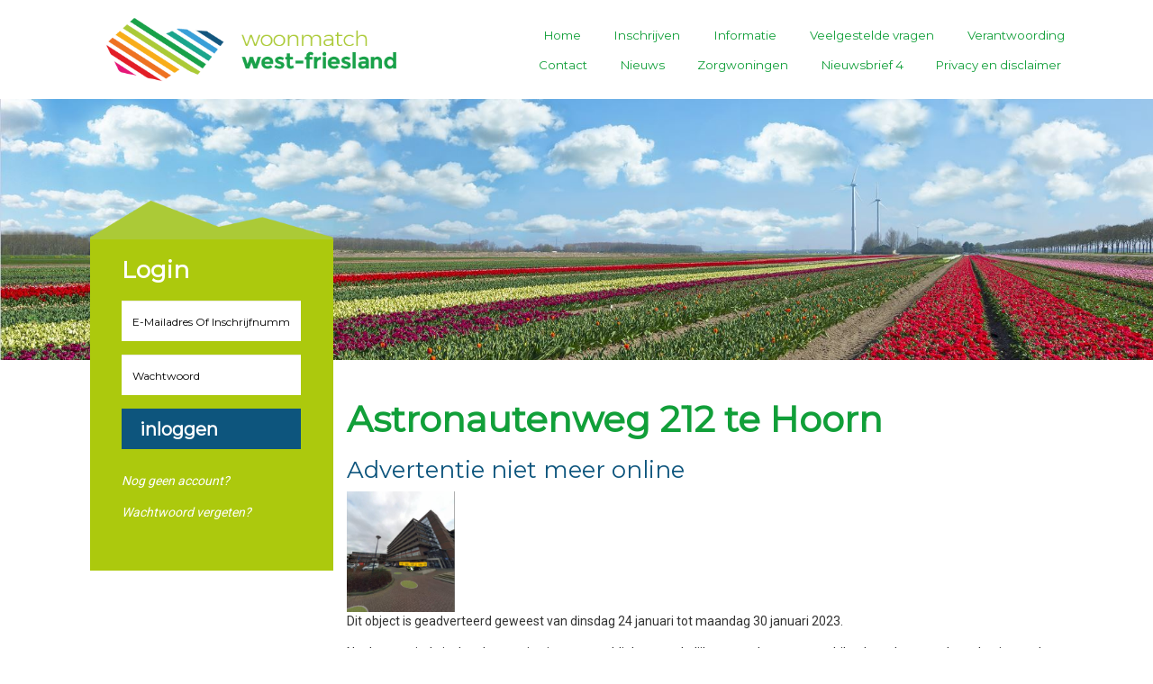

--- FILE ---
content_type: text/html;charset=UTF-8
request_url: https://woonmatchwestfriesland.nl/woningaanbod/234E9ABB-0D7C-477C-971F-CB86F3049818
body_size: 3253
content:
<!doctype html>
	<html lang="en">
		<head>
			
				<title>Woningaanbod -  Woonmatch West-Friesland</title>
				<meta http-equiv="Content-Type" content="text/html;charset='UTF-8'" />
				<meta http-equiv="Content-Language" content="nl" />
				<meta http-equiv="imagetoolbar" content="no" />
				<meta name="author" content="Woonmatch, het andere woonruimteverdeelsysteem" />
				<meta name="copyright" content="ServiceSites International B.V." />
				<meta name="keywords" content="Huren,Huurwoning,Sociale Huur,Woonmatch,Woonmatch West-Friesland,Aartswoud,Abbekerk,Andijk,Avenhorn,Benningbroek,Berkhout,Blokker,Bovenkarspel,De Goorn,De Weere,Drechterland,Enkhuizen,Grootebroek,Hauwert,Hem,Hensbroek,Hollands Kroon,Hoogkarspel,Hoogwoud,Hoorn,Koggenland,Lambertschaag,Lutjebroek,Medemblik,Midwoud,Nibbixwoud,Obdam,Onderdijk,Oosterblokker,Oostwoud,Opmeer,Opperdoes,Oudendijk,Scharwoude,Schellinkhout,Sijbekarspel,Spanbroek,Spierdijk,Stede Broec,Twisk,Ursem,Venhuizen,Wervershoof" />
				<meta name="description" content="WMWF" />
				<meta http-equiv="Expires" content="0" />
				<meta http-equiv="cache-control" content="no-cache" />
				<meta http-equiv="pragma" content="no-cache" />
				<meta name="viewport" content="width=device-width, initial-scale=1">
				<link rel="alternate" type="application/rss+xml" title="RSS woningaanbod" href="http://woonmatchwestfriesland.nl/rss" />
				<link rel="stylesheet" href="/css/bootstrap/css/bootstrap.min.css"/>
				<link rel="stylesheet" href="/css/font-awesome.min.css"/>
				
					
	<link rel="stylesheet" href="/css/bootstrap/css/bootstrap-slider.css"/>
	<link rel="stylesheet" href="/css/bootstrap/css/bootstrap-dialog.min.css"/>
    <link rel="stylesheet" href="/client/westfriesland/css/content.css?v=0.241892787077"/>
	<script src="//ajax.googleapis.com/ajax/libs/jquery/2.1.1/jquery.min.js"></script>

				
				
			
		</head>
	<body><div class="container">
	<div class="row headrow">
		<div class="hidden-xs col-sm-4 col-md-4 col-lg-4">
			<a href="/">
				<img class="header_logo" src="/client/westfriesland/img/logo.png" alt="logo">
			</a>
		</div>
		<div class="col-xs-12 col-sm-8 col-md-8 col-lg-8">
			<nav class="navbar navbar-inverse" role="navigation">
				<div class="container-fluid">
					<div class="navbar-header">
						<div class="row flexNav">
							<div class="col-xs-9 visible-xs-block">
								<img class="header_logo" src="/client/westfriesland/img/logo.png" alt="logo">
							</div>
							<div class="col-xs-2 no-padding">
								<button type="button" class="navbar-toggle" data-toggle="collapse" data-target="#navbar">
									<span class="sr-only">Toggle navigation</span>
									<span class="icon-bar"></span>
									<span class="icon-bar"></span>
									<span class="icon-bar"></span>
								</button>
							</div>
						</div>
					</div>
					<div id="navbar" class="collapse navbar-collapse">
						<ul class="nav navbar-nav">
							
							<li><a href="/">Home</a></li>
							
								
									<li>
										<a href="/inschrijven">Inschrijven</a>
									</li>
								
							
								
									<li>
										<a href="#" class="dropdown-toggle" data-toggle="dropdown">Informatie</a>
										<ul class="dropdown-menu">
											<li>&nbsp;</li>
											
												<li><a href="/pagina/informatie">Informatie</a></li>
											
										</ul>
									</li>
								
							
								
									<li>
										<a href="/faq">Veelgestelde vragen</a>
									</li>
								
							
								
									<li>
										<a href="/pagina/verantwoording">Verantwoording</a>
									</li>
								
							
								
									<li>
										<a href="/contact">Contact</a>
									</li>
								
							
								
									<li>
										<a href="/pagina/nieuws">Nieuws</a>
									</li>
								
							
								
									<li>
										<a href="/pagina/zorgwoningen">Zorgwoningen</a>
									</li>
								
							
								
									<li>
										<a href="/pagina/nieuwsbrief-4-woonmatch-west-friesland">Nieuwsbrief 4</a>
									</li>
								
							
								
									<li>
										<a href="/privacy">Privacy en disclaimer</a>
									</li>
								
							
						</ul>
					</div>
				</div>
			</nav>
		</div>
	</div>
</div>
<div class="container-fluid shifty">
	&nbsp;
</div>
	<div class="container">
	<div class="row loginrow not-home">
		<div class="col-xs-12 col-sm-4 col-md-3 col-lg-3 ">
			
    <div class="loginWrap">
        <h1>Login</h1>
        <form class="form-horizontal form-login" action="/templates/bootstrap/ajax_login.cfm" id="loginForm"
            method="POST">
            <fieldset>
                <div class="form-group">
                    <div class="col-xs-10">
                        <input id="user" name="user" type="text" placeholder="E-mailadres of Inschrijfnummer" class="form-control input-md inp_username" required>
                    </div>
                </div>
                <div class="form-group">
                    <div class="col-xs-10">
                        <input id="pass" name="pass" type="password" placeholder="Wachtwoord"
                               class="form-control input-md" required>
                    </div>
                </div>
                <div class="form-group">
                    <div class="col-xs-10">
                        <button type="submit" class="btn btn-login">Inloggen</button>
                    </div>
                </div>
                <div class="form-group">
                    <div class="col-xs-10">
                        <i>
                            <a href="/inschrijven">Nog geen account?</a>
                        </i>
                    </div>
                </div>
                <div class="form-group">
                    <div class="col-xs-10">
                        <i>
                            <a href="/wachtwoord">Wachtwoord vergeten?</a>
                        </i>
                    </div>
                </div>
            </fieldset>
        </form>
    </div>


			<div class="login-box box-left">
				&nbsp;
			</div>
			<div class="login-box box-right">
				&nbsp;
			</div>
		</div>
		<div class="col-xs-12 col-sm-8 col-md-9 col-lg-9 pagecontent">



	








	
	
		
			
		
	
	
	
		
		
			
			
				
				
					
					
						<div>
							
								<h1 class="housetitlerow">Astronautenweg 212 te Hoorn</h1>
							
							<h2>Advertentie niet meer online</h2>
							<img src="https://d2q76lykaqakrx.cloudfront.net/housedocs/15533-foto-voorkant_l.jpg" width="120" alt="Astronautenweg 212, Hoorn" class="float-right" />
							<p>
								Dit object is geadverteerd geweest van dinsdag 24 januari tot maandag 30 januari 2023.
							</p>
							<p>
	                            Na deze periode is de advertentie niet meer publiek toegankelijk, en wordt er een geschikte huurder gezocht op basis van de binnengekomen reacties.
							</p>
							<p>
	                            Indien u gereageerd heeft op dit object, kunt u de details van dit object alsnog bekijken via <a href="/aanvragen_neo">mijn reacties</a>.
							</p>
							<p>
								<a href="/woningaanbod" class="btn-">Bekijk hier ons actuele aanbod</a>
							</p>
						</div>
					
				
			
		
		

	



<script>
    $( window ).on( "load", function(){
        var ww = $(window).width();
        if ( ww < 576 ) {
            try {
                $('html,body').animate({
                    scrollTop: $(".pagecontent").offset().top
                });
            } catch (e) {
                /*Do nothing*/
            }
        }

    });

    $(function(){
		$('.rmw_opener').on('click', function(){
			$('.rmw_content').toggleClass('hidden');
			$('.rmw_descriptor').toggleClass('hidden');
			$('.rmw_chevron').toggleClass('fa-chevron-up fa-chevron-down');
		});
		if($('.rmw_content').length) {
			$('.rmw_content').load('/client/ajax/ajax_rmw.cfm', function() {
				$('.rmw_opener').trigger('click');
			});
		}
	});
</script>
</div>
</div>
	<div class="container-fluid">
<footer class="row">
	<div class="col-xs-12">
		<img src="/client/westfriesland/img/footer.png"/>
	</div>
</footer>
</div>
		
			
				<script src="/css/bootstrap/js/bootstrap.min.js"></script>
<script src="/css/bootstrap/js/bootstrap-dialog.min.js"></script>
<script src="/css/bootstrap/js/bootstrap-slider.min.js"></script>
<script src="/js/jquery.form.min.js"></script>


<script>
    function openComplex(complex){
        BootstrapDialog.show({
            type: 'type-warning',
            message: $('<div></div>').load('/client/inc/complex.cfm?id='+complex),
            title: 'Complex Details',
			buttons: [{
				label: 'Sluiten',
				cssClass: 'btn-success',
				action: function(dialogItself){
					dialogItself.close();
				}
			}]
        });
    }
    $(function(){
        $('[rel=tooltip]').tooltip({
            html: true
        });

        $('#clt_privacydisagree').change( function() {
            if ( $('#clt_privacydisagree').is(":checked") ) {
                $('#clt_pass').removeAttr( 'required' );
            } else {
                $('#clt_pass').attr( 'required', true );
            }
        });

        $('#login_form').submit( function(e) {
            if ( $('#clt_privacydisagree').is(":checked") ) {
                e.preventDefault();
                window.location.href = "/uitschrijven?reden=privacycancel";
            }
        });

        $('#loginForm').ajaxForm({
            dataType: 'json',
            success: function(stMsg){
                console.log(stMsg);
                if((stMsg.ERR).length > 0) {
                    BootstrapDialog.show({
                        type: 'type-warning',
                        message: '<div>'+stMsg.ERR+'</div>',
                        title: 'Error!',
						buttons: [{
							label: 'Sluiten',
							cssClass: 'btn-success',
							action: function(dialogItself){
								dialogItself.close();
							}
						}]
                    });
                } else if ((stMsg.REDIR).length > 0) {
                    window.location.replace(stMsg.REDIR);
                } else {
                    $('.loginrow > div:first-of-type').load('/client/ajax/ajax_sidebar.cfm');
                };
                if((stMsg.POPUP).length > 0) {
                    BootstrapDialog.show({
                        type: 'type-info',
                        message: '<div>'+stMsg.POPUP+'</div>',
                        title: 'Attentie!',
						buttons: [{
							label: 'Sluiten',
							cssClass: 'btn-success',
							action: function(dialogItself){
								dialogItself.close();
							}
						}]
                    });
                };
            }
        });
    });
</script>

			
			
			
            
			
				<script>
					
				</script>
			
            
		
		<script src="/js/html2canvas.min.js"></script>
		<script>
			function makeScreenshot() {
                html2canvas(document.body).then(function(canvas) {
                    $.post('/screenshot.cfm', {
                        screenshot: JSON.stringify(canvas.toDataURL())
					});
                });
			}

		</script>
	</body>
</html>









	

--- FILE ---
content_type: text/css
request_url: https://woonmatchwestfriesland.nl/client/westfriesland/css/content.css?v=0.241892787077
body_size: 6918
content:
/*
*
*   Woonmatch WMWF Samenwerking CSS
*   Nicholas Claaszen 05/23/2017
*
*/
/******* Fonts *******/
@import url('https://fonts.googleapis.com/css?family=Roboto');
@import url('https://fonts.googleapis.com/css?family=Montserrat');

/******* Helper functions *******/
body > .container {
    max-width: 100vw;
}
.container-fluid .container {
    position: relative;
    min-height: 400px;
}
.no-display{
    display:none;
}
.pointer{
    cursor: pointer;
}
.fa-green{
    color: green;
}
.fa-red{
    color: red;
}
.fa-gray{
    color: #a1a1a1;
}
.text-top-wrap {
    position: relative;
}
.text-top{
    position: absolute;
    top:0px;
}
.no-margin{
    margin-top:10px !important;
}
.tooltip-inner {
    max-width: 350px;
}
/****** General stuff ******/
h1 {
    font-size: 20pt;
    font-weight: 600;
    font-family: Montserrat;
}
h2 {
    font-family: Montserrat;
    font-weight: 300;
}
*::-webkit-input-placeholder { /* WebKit browsers */
    color:    rgba(179, 179, 179, .5);
}
*:-moz-placeholder { /* Mozilla Firefox 4 to 18 */
    color:    rgba(179, 179, 179, .5);
    opacity:  1;
}
*::-moz-placeholder { /* Mozilla Firefox 19+ */
    color:    rgba(179, 179, 179, .5);
    opacity:  1;
}
*:-ms-input-placeholder { /* Internet Explorer 10+ */
    color:    rgba(179, 179, 179, .5);
}
@media (min-width: 992px) {
    .container {
        width: 1080px;
    }
}
/****** Boostrap changes ******/
@media (max-width: 768px){
    .col-xs-0{
        display: none;
    }
}
@media (max-width: 992px){
    .col-sm-0{
        display: none;
    }
}
.no-padding {
    padding:0px;
}
/******* Body *******/
body {
    font-family: 'Roboto', sans-serif;
}
@media (max-width: 768px){
    body {
        margin-top: 50px;
    }
}
/****** Buttons ******/
.btn,
.btn.active{
    border-radius: 0px;
    border:none;
    text-transform: lowercase;
    -webkit-box-shadow: none;
    -moz-box-shadow: none;
    box-shadow: none;
    font-family: Montserrat;
}
.btn-login:hover,
.btn-login {
    background-color: #0d557d;
    height: 45px;
    font-weight: 700;
    color: #fff ;
    width: 100%;
    line-height: 30px;
    padding: 6px 20px;
    font-size: 25px;
    text-align: left;
    margin-bottom: 10px;
}
.loginrow .btn-login,
.loginrow .btn-login:hover {
    font-size: 20px;
    text-align: left;
}
.btn-overview:hover,
.btn-overview {
    font-size: 11pt;
    font-weight: 700;
    background-color: rgba(172, 201, 13, 0.5);
    color: #ffffff;
    width: 85px;
    text-align: center;
    padding: 10px;
    margin-left: 15px;
}
.btn-overview.active:hover,
.btn-overview.active {
    background-color: #acc90d;
    color: #fff;
}
.btn-gridsmall:hover,
.btn-gridsmall {
    background-image: url('/client/westfriesland/img/squigle.png');
    background-position: center bottom;
    background-repeat: no-repeat;
    background-size: contain;
    font-weight: 700;
    color: #FFF;
    text-transform: capitalize;
    background-color: #f2f2f2;
    padding: 8px 25px;
    text-align: left;
    width: 100%;
    height: 73px;
    line-height: 106px;
}
.hFlexItem:nth-of-type(2n) .btn-gridsmall:hover,
.hFlexItem:nth-of-type(2n) .btn-gridsmall {
    background-image: url('/client/westfriesland/img/squigle_dark.png');
}
.editbtn,
.editbtn:hover{
    background-color: #0d557d;
    font-weight: 700;
    color: #FFF;
    padding: 4px,10px;
    text-align: center;
}
.floaty-button > .editbtn {
    z-index: 101;
    font-size:14pt;
}
.floaty-button{
    position: fixed;
    bottom: 20px;
    right: 20px;
    z-index: 100;
}
@media (max-width: 767px) {
    body {
        margin-top: 10px;
    }
}
@media (min-width: 768px) {
    .floaty-button{
        right: calc(50vw - 325px);
    }
}

/* Medium devices (desktops, 992px and up) */
@media (min-width: 992px) {
    .floaty-button{
        right: calc(50vw - 485px);
    }
}

/* Large devices (large desktops, 1200px and up) */
@media (min-width: 1200px) {
    .floaty-button{
        right: calc(50vw - 585px);
    }
}

/****** Navbar ******/
.navbar-inverse {
    background-color: transparent;
    border: none;
    font-family: Montserrat;
}
.navbar-nav,
.navbar-header{
    background-color: transparent;
}
.navbar-collapse.collapse,
.navbar-collapse.collapse.in {
    border-top: none;
}
.navbar-toggle,
.navbar-toggle.collapsed:hover{
    background-color: transparent !important;
    border-color: white !important;
    width: 100%;
    margin-right: 0px;
    padding: 0px;
    padding-left: 10px;
    padding-right: 10px;
    padding-top: 20px;

}

@media (max-width: 767px) {

    .navbar-toggle,
    .navbar-toggle.collapsed:hover{
        padding-top: 5px;
    }

    .navbar-nav>li>h3, .headerreactions {
        padding-left: 15px;
    }


    .headerreactionimages img:nth-of-type(1) {
        padding-left:15px;
    }

    .headerreactionimages img {
        padding-top:5px;
        padding-left:10px;
    }

}

.navbar-toggle .icon-bar {
    background-color: #0d557d !important;
    width: 100%;
    height: 6px;
    border-radius: 3px;
    margin-bottom: 10px;
}

@media (max-width: 767px) {

    .navbar-toggle .icon-bar {
        width: 75%;
        height: 4px;
        border-radius: 2px;
        margin-bottom: 5px;
    }

}

@media (min-width: 769px) {
    .navbar-nav {
        position: absolute;
        bottom: -39px;
        left: 105px;
        width: 90%;
        display:-webkit-flex;
        display: flex;
        flex-wrap: wrap;
        justify-content: space-around;
    }
    .navbar-nav > li.open > a {
        background-color: transparent !important;
    }
    .navbar-nav > li {
        padding: 4px 0px;
        border-bottom: 3px solid white;
        font-size: 10pt;
        font-weight: 300;
    }
    .navbar-nav > li > a {
        padding:2px 16px 0px;
        color: #119f39 !Important;
        font-weight: 300;
    }
    .navbar-nav > li:hover {
        border-bottom: 3px solid #6EC05D;
    }
}
@media (max-width: 768px) {
    .navbar-fixed-top {
        position: fixed;
    }
    ul.nav.navbar-nav {
        margin-top: 0px;
    }
    .navbar-nav > li > a {
        border-right: none;
    }
    .navbar {
        z-index: 5000;
    }
    .navbar-nav {
        background-color: #ffffff;
    }
}
@media (min-width: 768px) {
    .navbar-fixed-top > .container {
        position: relative;
    }
    .navbar-fixed-top > .container ul {
        position: absolute;
        right: 40px;
        top: 5px;
        opacity: .70;
    }
    .navbar-fixed-top > .container ul.dropdown-menu {
        top: 40px;
        background-color: #f6a920;
        text-transform: uppercase;
        font-weight: 600;
        opacity: .9;
        border: none;
        border-radius: 0px;
        width: 350px;
        margin-left: -30px;
        text-align: center;
    }
    .navbar-fixed-top > .container ul.dropdown-menu > li:hover {
        background-color: #f6a920;
    }
    .navbar-fixed-top > .container ul.dropdown-menu > li > a:hover,
    .navbar-fixed-top > .container ul.dropdown-menu > li > a{
        color: #FFF !important;
        background-color: #f6a920;
    }
}
.flexNav,
.flexNav > div {
    display:-webkit-flex;
    display: flex;
    flex-wrap: wrap;
    align-content: center;
}
.visible-xs-block .header_logo {
    width: 80%;
}
/****** Header ******/

.headrow > div:nth-of-type(1){
    height: 100px;
    text-align: center;
    display:-webkit-flex;
    display: flex;
    align-content: center;
    align-items: center;
    margin-bottom: 10px;
}
.headrow > div:nth-of-type(1) > a >  img{
    width: 100%;
    max-width: 400px;
    margin-top: 10px;
}
.headrow > div:nth-of-type(2){
    height: 100px;
}

@media (max-width: 768px) {
    .headrow > div:nth-of-type(2) {
        height: auto;
    }
}

.headrow > div:nth-of-type(2):before {
    content:'';
    line-height: 0;
    font-size: 0;
    width: 0;
    height: 0;
/*    border-top: 230px solid white;
    border-bottom: 0px solid transparent;
    border-left: 0px solid transparent;
    border-right: 60px solid transparent;*/
    position: absolute;
    top: 0;
    left: 0px;
}
.shifty {
    background-image: url("https://s3-eu-west-1.amazonaws.com/staticwmwf/public/headerBackground_large.jpg");
    background-repeat: no-repeat;
    background-size: cover;
    background-position: center top;
    padding-top: 290px;
    max-height: 250px;
}

@media(max-width:768px) {
    .shifty {
        padding-top: 150px;
        max-height: 100px;
    }
}

.loginrow {
    margin-bottom: 15px;
}
.loginrow > div:nth-of-type(1) {
    background-color: #acc90d;
    min-height: 335px;
    color: #ffffff !important;
    position: relative;
    margin-top: -134px;
}
.loginrow > div:nth-of-type(1):before {
    content:'';
    line-height: 0;
    font-size: 0;
    width: 100%;
    height: 70px;
    position: absolute;
    top: -70px;
    right: 0px;
    background-image: url('/client/westfriesland/img/squigle_login.png');
    background-position: center bottom;
    background-repeat: no-repeat;
    background-size: contain;
}
.loginrow h1 {
    margin-bottom: 20px;
    font-size: 26px;
}
.loginWrap {
    margin-left: 20px;
}
.loginrow > div:nth-of-type(2) {

}
.loginrow > div:nth-of-type(2) > div:first-of-type {
    margin-top: 20px;
    padding: 24px 0px;
}
.loginrow.home > div:nth-of-type(2) > div {
    margin-top: 56px;
    font-size: 12pt;
    padding: 24px 50px;
    background-color: #ffffff;
}

.loginrow > div:nth-of-type(2) > div > h1,
.optionBlock > h1,
.page-title > h1{
    margin-top: 0px;
    color: #119f39;
    font-size: 40px;
    font-weight: 900;

}

@media(max-width:767px) {

    .loginrow > div:nth-of-type(2) > div > h1,
    .optionBlock > h1,
    .page-title > h1{
        font-size: 25px;
    }

}

.loginrow > div:nth-of-type(2) > div > h2,
.optionBlock > h2 {
    color: #0d557d;
    font-weight: 200;
    font-size: 26px;
}
.loginrow > div:nth-of-type(2) > div > p{
    margin-bottom: 15px;
}
/*.loginrow .login-box {
    background-color: orange;
    position: absolute;
    width: 60%;
}
.login-box.box-left {
    left: 0px;
    height: 80px;
    top: -80px;
}
.login-box.box-right {
    right: 0px;
    height: 50px;
    top: -50px;
}*/
.greenRow {


}
.loggedWrap {
    font-weight: 600;
    font-size: 12pt;
    line-height: 24pt;

}
.loggedWrap > div:nth-child(3) {
    margin-top: 5px;
}
.loggedWrap > .row.link {
    margin: 15px;
    border-top: 1px solid #fff;
}
.loggedWrap > .row.link > div  {
    padding-top: 15px;
    padding-left: 0px;
    text-transform: uppercase;
}
.loggedWrap a,
.loggedWrap a:hover{
    color: #FFF !important;
    text-decoration: none !important;
}
.col-xs-3.personalImage {
    padding: 0px 5px;
    width: 23%;
}
.personalImage > a > img {
    width: 100%; max-height: 80px;
}
.react_circle {
    background-color: #EC7E08;
    color: #fff;
    font-style: normal;
    width: 24px;
    height: 24px;
    position: absolute;
    right: -1px;
    top:-12px;
    text-align: center;
    border-radius: 12px;
    line-height: 26px;
}
/****** Offer overview row ******/
.housetitlerow h1{
    margin-left: 10px;
    color: #119f39;
    font-size: 19pt;
    text-align: left;
}
.housetitlerow h1 > div > span{
    color: #000;
    font-weight: normal;
}
/****** HouseDetails - new ******/
@media(min-width:768px) {
    .hDetails > div > div {
        margin-bottom: 5px;
        display:-webkit-flex;
        display: flex;
        align-items: center;
    }
    .hDetails > div > div.fTop {
        align-items: flex-start;
    }
}
.responseButtons  {
     width: 100%;
}
@media(max-width:767px) {
    .responseButtons > div:first-child {
        margin-bottom:10px;
    }
    .hDetails > div > div > div:last-child {
        padding-left: 30px;
    }
}
.hDetails > div > div > div:first-child {
    font-weight: 600;
}
/****** House - new ******/
.hFlexWrap {
    display:-webkit-flex;
    display: flex;
    flex-wrap: wrap;
    justify-content: center;
    align-items: stretch;
    width: 100%;
}
.hFlexItem {
    margin: 0px 7px 17px;
    width: 240px;
}
.hImage {
    position: relative;
    overflow: hidden;
    text-align: center;
    background-color: #ffffff;
}
.hImage > img {
    min-width: 240px;
    height: 180px;
}
.hBannerWrapBottom {
    position: absolute;
    bottom: 0px;
    width: 100%;
}
.hBannerWrapTop {
    position: absolute;
    top: 0px;
    width: 100%;
}
.hBannerItem {
    background-color: rgba(110, 192, 93, 0.5);
    color: #fff;
    font-size: 14px;
    font-weight: 700;
    width: 240px;
    text-align: center;
    padding: 3px 0px;
    margin: 0px 0px 0px 0px;
}
.personalhouseholder .hBannerItem {
    width: 195px;
}
.hText {
    min-height: 150px;
    background-color: #f2f2f2;
    padding: 10px 7px 0px 10px;
    font-size: 12pt;
    position: relative;
}
.hText > .pink {
    font-weight: 600;
    color: #000000;
}
.hText > .pink:nth-child(2) {
    font-weight: 400;
}
.hText .strong {
    font-weight: 400;
}
.hSubElement .col-xs-7 {
    padding-right: 0px;
    font-weight: 600;
    text-align: right;
    padding-top: 7px;
    line-height: 17px;
}
.hSubElement .col-xs-5 {
    padding-left: 5px;
    padding-top: 7px;
}
.respondUntil {
    font-size: 14px;
    font-style: italic;
    margin-top: 4px;
    margin-bottom: 4px;
    text-align: center;
}
.hLogo {
    margin-top: 15px;
    text-align: center;
    display: flex;
    justify-content: center;
    align-items: center;
}
.hLogopersonal {
    margin-top: unset;
}
.hLogo > img {
    width: 60%;
    z-index: 600;
}
.hLogopersonal > img {
    max-height: 50px;
    width: auto;
    max-width: 60%
}

/****** House - old ******/
.householder {
    padding-bottom: 30px;
    padding-left: 45px;
}
.house-banner-holder {
    position: absolute;
    top: 0px;
    width: 100%;
}
.house-banner-holder-bottom {
    position: absolute;
    bottom: 0px;
    width: 100%;
}
.house-banner {
    background-color: rgba(110, 192, 93, 0.5);
    color: #fff;
    font-size: 14px;
    font-weight: 700;
    width: 100%;
    text-align: center;
    padding: 3px 0px;
    margin: 5px 0px 0px 0px;

}
.householder > div > div:first-of-type > div > img{
    width: 100%;
    height: 190px
}
.householder > div > div:nth-of-type(2){
    height: 190px;
    background-color: #f2f2f2;
    padding-top:15px;
    font-size: 12pt;
    position: relative;
}

.householder > div > div:nth-of-type(2) > div:nth-of-type(1),
.householder > div > div:nth-of-type(2) > div:nth-of-type(2){
    font-weight: 600;
    color: #0d557d;
}
.price{
    font-weight: 700;
}

.left-bottom-block {
    width: 48%;
    position: absolute;
    bottom: 0px;
    left:0px;
}
.left-bottom-block img {
    width: 100%;
}
.right-bottom-block {
    width: 48%;
    position: absolute;
    bottom: 0px;
    right:0px;
    font-size: 10pt;
    text-align: center;
    padding: 0px 15px;
}
.right-bottom-block > div:first-of-type{
    margin-bottom: 5px;
}
.right-bottom-block > div:first-of-type > img {
    width: 20px;
    margin-top: -6px;
}

/****** Personal house overview ******/
.houseHold > .row {
    padding-left: 15px;
    padding-right: 15px;
}
.houseHold .blueRow {
}
.fa-green {
    color: #00c400;
}
.personalhouseholder {
    padding-bottom: 30px;
    padding-left: 45px;
    font-size: 10pt;
}

.panel-body .personalhouseholder {
    padding-bottom: 5px;
    padding-left: 35px;
    padding-right: 35px;
    font-size: 10pt;
}
.panel-heading h4 {
    color: #119f39;
    font-size: 20pt;
    font-weight: bold;
}

.personalhouseholder > div > div:first-of-type > div > img{
    width: 100%;
    height: 220px;
}
.personalhouseholder > div > div:nth-of-type(2) {
    height: 220px;
    background-color: #f2f2f2;
    padding-top:15px;
    font-size: 12pt;
    position: relative;
    padding-left: 0px;
}
.personalhouseholder > div > div:nth-of-type(2) > div:first-of-type,
.personalhouseholder > div > div:nth-of-type(2) > div:nth-of-type(2) {
    border-right: 1px solid #FFF;
}
.personalhouseholder > div > div:nth-of-type(2) > div {
    height:100%;
}
.personalhouseholder > div > div:nth-of-type(2) > div > div:nth-of-type(1).row {
    font-size: 12pt;
    height: 115px;
}
.personalhouseholder .match {
    color: #0d557d;
    letter-spacing: 1px;
}
.personalhouseholder .btn-gridsmall {
}
.left-bottom-block-personal {
    width: 40%;
    position: absolute;
    bottom: 10px;
    left:20px;
}
.left-bottom-block-personal img {
    width: 100%;
}
.right-bottom-block-personal {
    width: 100%;
    position: absolute;
    font-size: 12pt;
    text-align: left;
    bottom: 2px;
}
.right-bottom-block-personal > div:first-of-type > div:nth-of-type(1){
    margin-top: 10px;
}
.right-bottom-block-personal > div:first-of-type > div:nth-of-type(2){
    margin-bottom: 5px;
    padding-top: 10px;
}
.right-bottom-block-personal > div:first-of-type > div > img {
    width: 100%;
}
.personalhouseholder > div > div:nth-of-type(2) > div:nth-of-type(2) > div {
    font-weight: normal;
    font-size: 13pt;
}

.personalhouseholder > div > div:nth-of-type(2) > div:nth-of-type(2) > div:nth-of-type(1),
.personalhouseholder > div > div:nth-of-type(2) > div:nth-of-type(2) > div:nth-of-type(2){
    font-weight: 600;
    color: #0d557d;
}
.left-bottom-button,
.right-bottom-button{
    width: 45%;
    position: absolute;
    bottom: 0px;
    text-align: center;
}
.left-bottom-button {
    left: 15px;
}
.right-bottom-button {
    right: 0px;
}
/****** Map ******/

.mapInfo > div {
    padding: 10px;
    background-color: #E6E6E6;
}
.mapInfo > div:first-of-type {
    margin-left: 40px;
}
@media(max-width:767px) {
    .mapInfo > div {
        margin-left: 0px !important;
        padding-left: 40px;
    }
}
.mapInfo > div > div {
    padding-left: 20px;
    font-size: 9.5pt;
}
.mapInfo > div:not(:first-of-type) > div {
    border-left: 1px solid #FFF;
}
.mapHolder > div:first-of-type {
    margin-left: 40px;
    padding: 10px;
    background-color: #E6E6E6;
    min-height: 600px;
}
.infoBox {
    margin-top: 8px;
    background-size: cover !important;
    color:#FFF;
    font-family:Arial, Helvetica, sans-serif;
    font-size:12px;
    -webkit-box-shadow: 0 0  8px #000;
    box-shadow: 0 0 8px #000;
    height: 250px;
}
.infoBox > img {
    width: 36px;
    height: 36px;
    position: absolute;
    top: -31px;
    right: -21px;
}
.infoBox > div {
    width: 100%;
    position: absolute;
    bottom: 0px;
    background-color: rgba(214, 10, 82, 0.6);
    color: #FFF;
    font-family: 'Roboto', sans-serif;
    font-size: 11pt;
    font-weight: 600;
    padding: 10px 0px 5px 20px;
    border-bottom-right-radius: 30px;
}
.infoBox > a:hover,
.infoBox > a {
    color: rgba(214, 10, 82, 0.6);
    background-color: #FFF;
    height: 36px;
    width: 36px;
    border-radius: 18px;
    position: absolute;
    right: 10px;
    bottom: 10px;
    text-decoration: none;
    text-align: center;
    padding-top: 5px;
    padding-left: 1px;
}
/****** Filter form ******/
.toggle-filter {
    display: none;
}
@media (max-width: 768px){
    .houseoverview {
        position: relative;
    }
    .houseoverview > div:first-of-type{
        width: 70%;
        position: absolute;
        top: 60px;
        left: -60%;
        z-index: 90;
        background-color: white;
        padding: 40px 40px 40px 20px;
        -webkit-box-shadow: 4px 4px 5px 0px rgba(50, 50, 50, 0.5);
        -moz-box-shadow:    4px 4px 5px 0px rgba(50, 50, 50, 0.5);
        box-shadow:         4px 4px 5px 0px rgba(50, 50, 50, 0.5);
        max-height: 100vh;
        overflow-y: scroll;
    }
    .toggle-filter {
        display: block;
        position: absolute;
        right: -220px;
        width: 480px;
        text-align: center;
        top:47%;
        padding: 2px;
        transform: rotate(270deg) ;
        color: rgba(179, 179, 179, .8);
        cursor: pointer;
        -webkit-transform: rotate(270deg) ;
        -moz-transform: rotate(270deg) ;
        -o-transform: rotate(270deg) ;
        -ms-transform: rotate(270deg) ;
    }
}
@media (min-width: 769px){
    .houseoverview > div:first-of-type{
        color: #0d557d;
    }
}

.form-filter {
    color: #0d557d;
    font-weight: 300;
    padding: 10px;
    padding-bottom: 50px;
    font-family: "Montserrat";
}
.form-filter h3 {
    color: #0d557d;
    font-weight: 600;
    font-size: 12pt;
    margin-bottom: 5px;
}
.form-filter .form-group {
    margin-bottom: 0px;
}
.form-filter input[type=checkbox] {
    display:none;
}
.form-filter .checkbox {
    padding-top: 3px;
}
.form-filter .checkbox label {
    padding-left: 0px;
    font-weight: 300;
    font-size: 12pt;
}
.form-filter .checkbox > label span {
    display:inline-block;
    border:1px solid #0d557d;
    width:13px;
    height:13px;
    background-color: #FFF;
    vertical-align:middle;
    margin:3px;
    margin-right: 10px;
}
.form-filter .checkbox >label :checked + span {
    background-color: #acc90d;
    content: 'X';
}


/****** Login form ******/
.form-login a,
.form-login a:hover{
    color: #ffffff;
    font-size:14px;
    font-weight: 400;
}
.form-login input:not([type=checkbox]) {
    border:none;
    border-radius: 0px;
    height: 45px;
    color: #000000;
}
.form-login *::-webkit-input-placeholder { /* WebKit browsers */
    color:    #000000;
    text-transform: capitalize;
    font-family: Montserrat;
    font-size: 12px;
}
.form-login *:-moz-placeholder { /* Mozilla Firefox 4 to 18 */
    color:    #000000;
    text-transform: capitalize;
    font-family: Montserrat;
    font-size: 12px;
}
.form-login *::-moz-placeholder { /* Mozilla Firefox 19+ */
    color:    #000000;
    text-transform: capitalize;
    font-family: Montserrat;
    font-size: 12px;
}
.form-login *:-ms-input-placeholder { /* Internet Explorer 10+ */
    color:    #000000;
    text-transform: capitalize;
    font-family: Montserrat;
    font-size: 12px;
}

.form-login > fieldset > .form-group > .col-xs-10 {
    width: 91.67%;
}
.form-login input[type=checkbox] {
    display:none;
}
.form-login .checkbox label {
    padding-left: 0px;
}
.form-login .checkbox > label span {
    display:inline-block;
    border:1px solid white;
    width:15px;
    height:15px;
    background-color: #FFF;
    vertical-align:middle;
    margin:3px;
}
.form-login .checkbox >label :checked + span {
    background-color: #f6a920;
    content: 'X';
}

/****** AjaxForm ******/
.greyOut {
    background-color: grey;
    opacity: .75;
    position: absolute;
    width: 100%;
    height: 100%;
    z-index: 9000;
}

.message-loading-overlay {
    position: absolute;
    z-index: 14;
    top: 0;
    bottom: 0;
    right: 0;
    left: 0;
    background-color: rgba(255, 255, 255, .5);
    text-align: center
}

.message-loading-overlay > .ace-icon {
    position: absolute;
    top: 15%;
    left: 0;
    right: 0;
    text-align: center
}
.overlaySpinner{
    width:50px;
    height:50px;
    position: absolute;
    left: calc(50% - 25px);
    top: 150px;
}
/****** Slider ******/
.slider-label {
    width: 100%;
}
.slider-handle {
    background-image: -webkit-linear-gradient(top, #dfdfdf 0%, #b3b3b3 100%);
    background-image: -o-linear-gradient(top, #dfdfdf 0%, #bebebe 100%);
    background-image: linear-gradient(to bottom, #dfdfdf 0%, #bebebe 100%);
    background-repeat: repeat-x;
    filter: progid:DXImageTransform.Microsoft.gradient(startColorstr='#ffdfdfdf', endColorstr='#ffbebebe', GradientType=0);
}
.slider.slider-horizontal {
    width: 100%;
    height: 20px;
}
/****** Footer ******/
footer {
    margin-top: 30px;
}
footer img {
    max-width: 70%;
    max-height: 120px;
}
/****** Complex options ******/
#editprofiel input[type=checkbox] {
    display:none;
}
#editprofiel .checkbox {
    padding-top: 3px;
}
#editprofiel .checkbox label {
    padding-left: 0px;
    font-weight: 600;
    font-size: 13pt;
}
#editprofiel .checkbox > label span {
    display:inline-block;
    border:1.5px solid rgba(179, 179, 179, .8);
    width:18px;
    height:18px;
    background-color: #FFF;
    vertical-align:middle;
    margin:3px;
}
#editprofiel .checkbox >label :checked + span {
    background-color: #0d557d;
    content: 'X';
}
.toggleOptions {
    display:inline;
    font-weight: 700;
    font-size:11pt;
}
.target_options {
    position: relative;
}
.optie-info {
    padding:3px;
}
.optie-info,
.optie-warning{
    font-size: 10pt;
}
.optie-info ul{
    list-style: none;
}
.price {
    font-size:13pt;
    padding-bottom: 8px;
}
.indicator .indicator-bar {
    height: 190px;
    background-color: red;
    margin-left: 20%;
    margin-right: 50%;
    border-radius: 10px;
    position: relative;
}
.indicator .indicator-bar .indiactor-level {
    position: absolute;
    width: 100%;
    background-color: green;
    bottom: 0px;
    border-bottom-left-radius: 10px;
    border-bottom-right-radius: 10px;

}
.indicator .indicator-bar .indiactor-level:before {
    content: '- U';
    font-size: 14px;
    position: absolute;
    right: -30px;
    top: -10px;
}
/*.indicator .indicator-bar:before {
    content: '#1';
    font-size: 12px;
    font-weight: normal;
    position: absolute;
    right: 0px;
    top: 0px;
}*/
.energylabel {
    position: absolute;
    bottom: 10px;
    width: 100%;
}
.energylabel img {
    margin: -8px;
}
.moreInfo {
    text-transform: lowercase;
    color: #0d557d;
    font-weight: 700;
    font-size:10pt;
    position: absolute;
    bottom:-10px;
}
/****** Complex pop-up ******/
.bootstrap-dialog-message {
    font-family: 'Roboto', sans-serif;
    font-size: 12pt;
}
.complex-pic {
    text-align: center;
}
.complex-pic-holder {
    padding: 0px 5px;
}
.complex-pic > img {
    max-width: 70%;
}
.complex-pic-holder > div {
    padding: 5px 5px;
    cursor: pointer;
}

.complex-pic-holder > div > img,
.complex-pic-holder > div > a > img{
    width: 100%;
    height: 95px;a
}
.complex-info > div > div.row {
    margin-bottom: 7px;
}
.complex-info > div > div.row > div:first-of-type {
    font-weight: 700;
}
/****** Magazines ******/
#magazine .checkbox label {
    width: 100% !important;
    font-weight: normal;
}

/****** Reactions ******/
.reactRow h3,
.reactRow h2,
.reactRow h1 {
    color: #6EC05D;
}
.reactRow {
    background-color: #f2f2f2;
    padding: 20px;
}
.reactRow > .well-sm {
    margin-bottom: 20px;
}
.reactRow > .well-sm > table {
    width: 100%;
    font-size:12pt;
}
.reactRow > .well-sm > table > thead > tr > td{
    font-weight: 600;
    border-bottom: 1px solid #b4c4ce;
    padding-bottom: 3px;
}
.reactRow > .well-sm > table > tbody > tr:first-of-type > td{
    padding-top: 3px;
}
.reactRow .btn,
.reactRow .btn:hover {
    background-color: #0d557d;
    font-weight: 700;
    color: #FFF;
    padding: 4px,10px;
    text-align: center;
}
.reactRow .more-padding {
    margin: 5px 15px 5px 15px;
}
/****** Inschrijf form ******/
.rowEntry h3,
.rowEntry h2,
.rowEntry h1 {
    color: #0d557d;
}

.rowEntry .btn,
.rowEntry .btn:hover{
    background-color: #0d557d;
    font-weight: 700;
    color: #FFF;
    padding: 4px,10px;
    text-align: center;
}
/****** Profile form ******/
.profile {
    padding: 0px !important;
    margin-bottom: 20px;
}
#editprofiel h3,
#editprofiel h1 {
    color: #0d557d;
    font-size: 18px;
    margin-top:10px;
    font-weight: 700;
}
#editprofiel fieldset {
    background-color: #f2f2f2;
    padding: 20px;
}

#editprofiel fieldset {
    margin-bottom: 20px;
}
#editprofiel fieldset:not(#optieregistratie) label {
    width: 40%;
    letter-spacing: -0.2px;
    margin-bottom: 0px;
}
#editprofiel #optieregistratie .list-inline > li:first-child{
    margin-top:10px;
}
#editprofiel #optieregistratie label {
    width: 20%;
    letter-spacing: -0.2px;
    margin-bottom: 0px;
}
#editprofiel #optieregistratie .checkbox {
    margin:0px;
}
#editprofiel #optieregistratie .checkbox label {
    font-size: 11pt;
    width: auto;
    letter-spacing: -0.2px;
    font-weight: normal;
}
#optieregistratie > div > div.row.optionFormBit > div > ul > li.col-xs-12,
#optieregistratie > div > div.row.optionFormBit > div > ul:nth-child(3) > li.col-sm-12{
    font-weight: 700;
}
#optieregistratie > div > div > h4
{
    color: #0d557d;
}
#editprofiel fieldset:not(#optieregistratie) > div {
    margin-bottom:0px;
}
#editprofiel .address {
    width: 60%;
    float:right;
    padding-left:3px;
}
#editprofiel #optieregistratie .address {
    width: 80%;
}
#adresgegevens > table > tbody > tr > td:nth-child(1) {
    width: 50%;
}
#adresgegevens > table > tbody > tr > td:nth-child(1) > label {
    width: 100%;
}
#adresgegevens > table > tbody > tr > td:nth-child(2) > label {
    font-weight: 600;
}
#woonwensen table {
    width: 100%;
}
#woonwensen table table tr > td:nth-of-type(2n) {
    padding: 5px 0px 0px 10px;
}
#woonwensen table table tr > td:nth-of-type(2n) > label {
    font-weight: 600;
    font-size: 12pt;
    width: 100%;
}
#woonwensen > table > tbody > tr > td:nth-child(1) {
    width: 20%;
}
#woonwensen > table > tbody > tr > td:nth-child(1) > label {
    width: 100% !important;
}
#woonwensen > table > tbody > tr > td > table > tbody > tr > td > div {
    font-size: 11pt !important;
    margin:0px;
    letter-spacing: -0.2px;
}
.submitHolder {
    margin-top:20px;
    padding-top: 30px;
    padding-bottom: 20px;
    border-top: 1px solid white;
}
.submitHolder > .btn {
    margin-right: 30px;
}
.liLev1{
    border-top: 1px solid white;
    padding-top: 5px;
    margin: 0px -20px 0px -20px;
    padding: 10px 20px 10px 20px;
}
.liLev1:nth-child(2n-1){
    background-color: #e3e3e3;
}
.liLev1 .form-group{
    margin-bottom: 0px;
}
.liLev1 .row > div {
    min-height: 80px;
    height: 100%;
}
.checkboxContainer{
    width: 100% !important;
}
#optieregistratie input[type=radio]{
    display: none;
}
#optieregistratie h3 {
    font-size: 12pt;
    font-weight: 700;
}
.flipflop {
    font-size: 10pt;
}
/* trial stuff */
.row.price {
    margin-bottom: -100px;
}
.price > div {
    position: relative;

}
.advance-link > img {
    width: 100% !important;
}
.restriction > div {
    padding: 10px;
}
.restriction h3 {
    margin: 5px 0px;
}
.multiadvert > div {
    padding: 10px;
    background-color: #d3fae9;
    border: 1px solid #1fa5ff;
}
.multiadvert h3 {
    margin: 5px 0px;
}
.reaction_toggle {
    font-size: 13px;
}
/* Profile */
.profile > .col-xs-12 {
    background-color: #f2f2f2;
    padding: 20px 30px;
}
.profile h3,
.profile h1 {
    color: #0d557d;
    font-size: 18px;
    margin-top:10px;
    font-weight: 700;
}
.profile .alert-info:not(.status-block) > div {
    background: url(/css/gfx/info_32.png) no-repeat center left;
    padding-left: 63px;
}
.profile label.control-label,
.profile .non-edit{
    line-height: 34px;
}
.profile.no-edit label.control-label,
.profile.no-edit .non-edit{
    line-height: 18px;
}
.profile .form-group {
    margin: 4px 0px;
}
.profile .alert-info {
    margin-bottom: 15px;
}
.profile .checkbox input[type=checkbox],
.profile .checkbox input[type=radio] {
    display:none;
}
.profile .checkbox {
    padding-top: 3px;
}
.profile .checkbox label {
    padding-left: 0px;
}

.profile .checkbox > label span:not(.noCheckbox) {
    display:inline-block;
    border:1.5px solid rgba(179, 179, 179, .8);
    width:18px;
    height:18px;
    background-color: #FFF;
    vertical-align:middle;
    margin:3px;
}
.profile .checkbox >label :checked + span {
    background-color: #0d557d;
    content: 'X';
}
.profile .non-fat {
    font-weight: normal;
}
.profile .previous {
    margin-right: 10px;
}
/* Prognoses box */
.prog-box td:first-child {
    font-weight: bold;
}


/* Pagina - FAQ */
.faq h4 {
    cursor: pointer;
}
.faq h4+p {
    display: none;
}

.reveal {
    display: inline;
}

/* Other junk */
.thumbs > li {
    margin-bottom: 10px;
}
.tooltip {
    z-index: 370;
}
.specialDisabled {
    opacity: .65;
    filter: alpha(opacity=65);
}
.margin-bottom-50 {
    margin-bottom: 50px !important;
}

/* Announcements Front */

.announcementbody {
    font-size: 1.4rem;
}

.announcementcorp {
    font-size: 1rem;
}

.announcementimage {
    max-width: calc( 100% - 20px );
    width: auto;
    height: 150px;
    margin: 10px;
}

.annnouncementtitle {
    font-style: italic;
}
/* Modals */
.modal-body {
    max-height: 75vh;
    overflow-y: auto;
}

/* Woningaanbod buttons */

@media (max-width: 768px) {
    .loginrow .mobiletext {
        font-size: 1.4rem;
    }
}

/*Welcome Modal layout*/
.welcome p, .welcome li {
    font-size: 1.75rem;
    font-family: 'Roboto', sans-serif;
    font-weight: normal;
    color: #333;
}

.welcomesmall {
    text-align: left;
    font-size: 1.50rem;
    font-family: 'Roboto', sans-serif;
    font-weight: normal;
    max-width: 40%;
    color: #333;
}

.welcome ul li div {
    font-size: 20px;
    margin-right: 20px;
    width: 20px !important;
    text-align: center;
}

.welcome ul .liicon {
    display: flex;
}

.welcome ul li p {
    display: block;
    margin-bottom: 30px;
}

.welcome .fa {
    font-size: 25px;
    margin-right: 20px;
    width: 20px;
    text-align: center;
}

.welcomemodalheader {
    background-color:  #acc90d;
    padding: 30px;
    padding-left: 50px;
}

#welcomeModal {
    margin-top: 60px;
}

#welcomeModalTitle {
    font-size: 35px;
    font-weight: bold;
    color: white;
}

.hidewelcome {
    border-radius: 5px;
    background-color: white;
    color: black;
}

.welcomemodalbody {
    padding-left: 40px;
    padding-right:  40px;
    padding-top: 0px;
}

.welcome h3 {
    padding-top: 0px;
    padding-bottom: 13px;
}

.welcomesublist {
    list-style: none;
    padding-left: 0 !important;
}

.welcomesublist li::before {
    content: "\2022";
    font-weight: bold;
    list-style: circle;
    color: #acc90d;
    display: inline-block;
    width: 1em;
}

.welcomemodalbutton {
    height: 45px;
    font-weight: 700;
    line-height: 30px;
    padding: 6px 20px;
    font-size: 25px;
    text-align: left;
}

.modalskipbutton {
    background-color: #acc90d;
}
.modalskipbutton:hover {
    background-color: #acc90d;
}

.slidebutton {
    background-color: #0d557d;
}

.slidebutton:hover {
    background-color: #0d557d;
}

#welcomeModal > div > .modal-content {
    border-radius: 0px;
}

.welcomeimage {
    margin-top: 60px;
    width: 100%;
    height: auto;
}

.liicon .fa-check {
    color: #119f39;
}